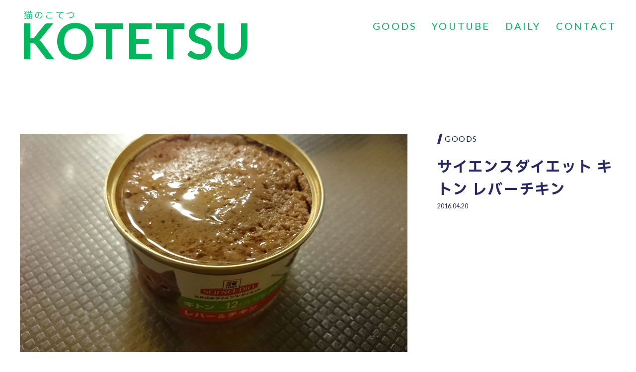

--- FILE ---
content_type: text/html; charset=UTF-8
request_url: https://kotetsu.link/goods/573/
body_size: 7429
content:
<!DOCTYPE html>
<html lang="ja">
<head>
<title> サイエンスダイエット キトン レバーチキン |  ねこのこてつ </title>
<meta charset="UTF-8">
<meta content="ブリティッシュショートヘアー｜オス猫「こてつ」の生活。猫との生活。" name="description">
<meta property="og:site_name" content="KOTETSU | ブリティッシュショートヘアー">
<meta property="og:title" content="KOTETSU | ブリティッシュショートヘアー">
<meta property="og:image" content="https://kotetsu.link/wp-content/themes/kotetsu2023/screenshot.png">
<meta property="og:description" content="ブリティッシュショートヘアー｜オス猫「こてつ」の生活。猫との生活。">
<meta property="og:url" content="https://kotetsu.link/">
<meta property="og:type" content="website">
<meta name="viewport" content="width=device-width, initial-scale=1, minimum-scale=1, maximum-scale=1, user-scalable=no">
<!--<meta name="viewport" content="width=device-width, initial-scale=1">-->
<meta name="SKYPE_TOOLBAR" content="SKYPE_TOOLBAR_PARSER_COMPATIBLE" />
<link rel="icon" href="https://kotetsu.link/wp-content/themes/kotetsu2023/favicon.svg" type="image/svg+xml">
<link rel="stylesheet" type="text/css" media="all" href="https://kotetsu.link/wp-content/themes/kotetsu2023/style.css">
<link rel="stylesheet" href="https://kotetsu.link/wp-content/themes/kotetsu2023/css/pc.css" media="all">
<link rel="stylesheet" href="https://kotetsu.link/wp-content/themes/kotetsu2023/css/tb.css" media="screen and (max-width:1279px)">
<link rel="stylesheet" href="https://kotetsu.link/wp-content/themes/kotetsu2023/css/sp.css" media="screen and (max-width:767px)" >
<link rel="stylesheet" href="https://kotetsu.link/wp-content/themes/kotetsu2023/css/swiper.min.css" media="all" >
<script src="https://code.jquery.com/jquery-3.6.0.min.js"></script> 
<script type="text/javascript" src="https://kotetsu.link/wp-content/themes/kotetsu2023/js/main.js"></script> 
<meta name='robots' content='max-image-preview:large' />
<link rel="alternate" title="oEmbed (JSON)" type="application/json+oembed" href="https://kotetsu.link/wp-json/oembed/1.0/embed?url=https%3A%2F%2Fkotetsu.link%2Fgoods%2F573%2F" />
<link rel="alternate" title="oEmbed (XML)" type="text/xml+oembed" href="https://kotetsu.link/wp-json/oembed/1.0/embed?url=https%3A%2F%2Fkotetsu.link%2Fgoods%2F573%2F&#038;format=xml" />
<style id='wp-img-auto-sizes-contain-inline-css' type='text/css'>
img:is([sizes=auto i],[sizes^="auto," i]){contain-intrinsic-size:3000px 1500px}
/*# sourceURL=wp-img-auto-sizes-contain-inline-css */
</style>
<style id='wp-block-library-inline-css' type='text/css'>
:root{--wp-block-synced-color:#7a00df;--wp-block-synced-color--rgb:122,0,223;--wp-bound-block-color:var(--wp-block-synced-color);--wp-editor-canvas-background:#ddd;--wp-admin-theme-color:#007cba;--wp-admin-theme-color--rgb:0,124,186;--wp-admin-theme-color-darker-10:#006ba1;--wp-admin-theme-color-darker-10--rgb:0,107,160.5;--wp-admin-theme-color-darker-20:#005a87;--wp-admin-theme-color-darker-20--rgb:0,90,135;--wp-admin-border-width-focus:2px}@media (min-resolution:192dpi){:root{--wp-admin-border-width-focus:1.5px}}.wp-element-button{cursor:pointer}:root .has-very-light-gray-background-color{background-color:#eee}:root .has-very-dark-gray-background-color{background-color:#313131}:root .has-very-light-gray-color{color:#eee}:root .has-very-dark-gray-color{color:#313131}:root .has-vivid-green-cyan-to-vivid-cyan-blue-gradient-background{background:linear-gradient(135deg,#00d084,#0693e3)}:root .has-purple-crush-gradient-background{background:linear-gradient(135deg,#34e2e4,#4721fb 50%,#ab1dfe)}:root .has-hazy-dawn-gradient-background{background:linear-gradient(135deg,#faaca8,#dad0ec)}:root .has-subdued-olive-gradient-background{background:linear-gradient(135deg,#fafae1,#67a671)}:root .has-atomic-cream-gradient-background{background:linear-gradient(135deg,#fdd79a,#004a59)}:root .has-nightshade-gradient-background{background:linear-gradient(135deg,#330968,#31cdcf)}:root .has-midnight-gradient-background{background:linear-gradient(135deg,#020381,#2874fc)}:root{--wp--preset--font-size--normal:16px;--wp--preset--font-size--huge:42px}.has-regular-font-size{font-size:1em}.has-larger-font-size{font-size:2.625em}.has-normal-font-size{font-size:var(--wp--preset--font-size--normal)}.has-huge-font-size{font-size:var(--wp--preset--font-size--huge)}.has-text-align-center{text-align:center}.has-text-align-left{text-align:left}.has-text-align-right{text-align:right}.has-fit-text{white-space:nowrap!important}#end-resizable-editor-section{display:none}.aligncenter{clear:both}.items-justified-left{justify-content:flex-start}.items-justified-center{justify-content:center}.items-justified-right{justify-content:flex-end}.items-justified-space-between{justify-content:space-between}.screen-reader-text{border:0;clip-path:inset(50%);height:1px;margin:-1px;overflow:hidden;padding:0;position:absolute;width:1px;word-wrap:normal!important}.screen-reader-text:focus{background-color:#ddd;clip-path:none;color:#444;display:block;font-size:1em;height:auto;left:5px;line-height:normal;padding:15px 23px 14px;text-decoration:none;top:5px;width:auto;z-index:100000}html :where(.has-border-color){border-style:solid}html :where([style*=border-top-color]){border-top-style:solid}html :where([style*=border-right-color]){border-right-style:solid}html :where([style*=border-bottom-color]){border-bottom-style:solid}html :where([style*=border-left-color]){border-left-style:solid}html :where([style*=border-width]){border-style:solid}html :where([style*=border-top-width]){border-top-style:solid}html :where([style*=border-right-width]){border-right-style:solid}html :where([style*=border-bottom-width]){border-bottom-style:solid}html :where([style*=border-left-width]){border-left-style:solid}html :where(img[class*=wp-image-]){height:auto;max-width:100%}:where(figure){margin:0 0 1em}html :where(.is-position-sticky){--wp-admin--admin-bar--position-offset:var(--wp-admin--admin-bar--height,0px)}@media screen and (max-width:600px){html :where(.is-position-sticky){--wp-admin--admin-bar--position-offset:0px}}

/*# sourceURL=wp-block-library-inline-css */
</style><style id='global-styles-inline-css' type='text/css'>
:root{--wp--preset--aspect-ratio--square: 1;--wp--preset--aspect-ratio--4-3: 4/3;--wp--preset--aspect-ratio--3-4: 3/4;--wp--preset--aspect-ratio--3-2: 3/2;--wp--preset--aspect-ratio--2-3: 2/3;--wp--preset--aspect-ratio--16-9: 16/9;--wp--preset--aspect-ratio--9-16: 9/16;--wp--preset--color--black: #000000;--wp--preset--color--cyan-bluish-gray: #abb8c3;--wp--preset--color--white: #ffffff;--wp--preset--color--pale-pink: #f78da7;--wp--preset--color--vivid-red: #cf2e2e;--wp--preset--color--luminous-vivid-orange: #ff6900;--wp--preset--color--luminous-vivid-amber: #fcb900;--wp--preset--color--light-green-cyan: #7bdcb5;--wp--preset--color--vivid-green-cyan: #00d084;--wp--preset--color--pale-cyan-blue: #8ed1fc;--wp--preset--color--vivid-cyan-blue: #0693e3;--wp--preset--color--vivid-purple: #9b51e0;--wp--preset--gradient--vivid-cyan-blue-to-vivid-purple: linear-gradient(135deg,rgb(6,147,227) 0%,rgb(155,81,224) 100%);--wp--preset--gradient--light-green-cyan-to-vivid-green-cyan: linear-gradient(135deg,rgb(122,220,180) 0%,rgb(0,208,130) 100%);--wp--preset--gradient--luminous-vivid-amber-to-luminous-vivid-orange: linear-gradient(135deg,rgb(252,185,0) 0%,rgb(255,105,0) 100%);--wp--preset--gradient--luminous-vivid-orange-to-vivid-red: linear-gradient(135deg,rgb(255,105,0) 0%,rgb(207,46,46) 100%);--wp--preset--gradient--very-light-gray-to-cyan-bluish-gray: linear-gradient(135deg,rgb(238,238,238) 0%,rgb(169,184,195) 100%);--wp--preset--gradient--cool-to-warm-spectrum: linear-gradient(135deg,rgb(74,234,220) 0%,rgb(151,120,209) 20%,rgb(207,42,186) 40%,rgb(238,44,130) 60%,rgb(251,105,98) 80%,rgb(254,248,76) 100%);--wp--preset--gradient--blush-light-purple: linear-gradient(135deg,rgb(255,206,236) 0%,rgb(152,150,240) 100%);--wp--preset--gradient--blush-bordeaux: linear-gradient(135deg,rgb(254,205,165) 0%,rgb(254,45,45) 50%,rgb(107,0,62) 100%);--wp--preset--gradient--luminous-dusk: linear-gradient(135deg,rgb(255,203,112) 0%,rgb(199,81,192) 50%,rgb(65,88,208) 100%);--wp--preset--gradient--pale-ocean: linear-gradient(135deg,rgb(255,245,203) 0%,rgb(182,227,212) 50%,rgb(51,167,181) 100%);--wp--preset--gradient--electric-grass: linear-gradient(135deg,rgb(202,248,128) 0%,rgb(113,206,126) 100%);--wp--preset--gradient--midnight: linear-gradient(135deg,rgb(2,3,129) 0%,rgb(40,116,252) 100%);--wp--preset--font-size--small: 13px;--wp--preset--font-size--medium: 20px;--wp--preset--font-size--large: 36px;--wp--preset--font-size--x-large: 42px;--wp--preset--spacing--20: 0.44rem;--wp--preset--spacing--30: 0.67rem;--wp--preset--spacing--40: 1rem;--wp--preset--spacing--50: 1.5rem;--wp--preset--spacing--60: 2.25rem;--wp--preset--spacing--70: 3.38rem;--wp--preset--spacing--80: 5.06rem;--wp--preset--shadow--natural: 6px 6px 9px rgba(0, 0, 0, 0.2);--wp--preset--shadow--deep: 12px 12px 50px rgba(0, 0, 0, 0.4);--wp--preset--shadow--sharp: 6px 6px 0px rgba(0, 0, 0, 0.2);--wp--preset--shadow--outlined: 6px 6px 0px -3px rgb(255, 255, 255), 6px 6px rgb(0, 0, 0);--wp--preset--shadow--crisp: 6px 6px 0px rgb(0, 0, 0);}:where(.is-layout-flex){gap: 0.5em;}:where(.is-layout-grid){gap: 0.5em;}body .is-layout-flex{display: flex;}.is-layout-flex{flex-wrap: wrap;align-items: center;}.is-layout-flex > :is(*, div){margin: 0;}body .is-layout-grid{display: grid;}.is-layout-grid > :is(*, div){margin: 0;}:where(.wp-block-columns.is-layout-flex){gap: 2em;}:where(.wp-block-columns.is-layout-grid){gap: 2em;}:where(.wp-block-post-template.is-layout-flex){gap: 1.25em;}:where(.wp-block-post-template.is-layout-grid){gap: 1.25em;}.has-black-color{color: var(--wp--preset--color--black) !important;}.has-cyan-bluish-gray-color{color: var(--wp--preset--color--cyan-bluish-gray) !important;}.has-white-color{color: var(--wp--preset--color--white) !important;}.has-pale-pink-color{color: var(--wp--preset--color--pale-pink) !important;}.has-vivid-red-color{color: var(--wp--preset--color--vivid-red) !important;}.has-luminous-vivid-orange-color{color: var(--wp--preset--color--luminous-vivid-orange) !important;}.has-luminous-vivid-amber-color{color: var(--wp--preset--color--luminous-vivid-amber) !important;}.has-light-green-cyan-color{color: var(--wp--preset--color--light-green-cyan) !important;}.has-vivid-green-cyan-color{color: var(--wp--preset--color--vivid-green-cyan) !important;}.has-pale-cyan-blue-color{color: var(--wp--preset--color--pale-cyan-blue) !important;}.has-vivid-cyan-blue-color{color: var(--wp--preset--color--vivid-cyan-blue) !important;}.has-vivid-purple-color{color: var(--wp--preset--color--vivid-purple) !important;}.has-black-background-color{background-color: var(--wp--preset--color--black) !important;}.has-cyan-bluish-gray-background-color{background-color: var(--wp--preset--color--cyan-bluish-gray) !important;}.has-white-background-color{background-color: var(--wp--preset--color--white) !important;}.has-pale-pink-background-color{background-color: var(--wp--preset--color--pale-pink) !important;}.has-vivid-red-background-color{background-color: var(--wp--preset--color--vivid-red) !important;}.has-luminous-vivid-orange-background-color{background-color: var(--wp--preset--color--luminous-vivid-orange) !important;}.has-luminous-vivid-amber-background-color{background-color: var(--wp--preset--color--luminous-vivid-amber) !important;}.has-light-green-cyan-background-color{background-color: var(--wp--preset--color--light-green-cyan) !important;}.has-vivid-green-cyan-background-color{background-color: var(--wp--preset--color--vivid-green-cyan) !important;}.has-pale-cyan-blue-background-color{background-color: var(--wp--preset--color--pale-cyan-blue) !important;}.has-vivid-cyan-blue-background-color{background-color: var(--wp--preset--color--vivid-cyan-blue) !important;}.has-vivid-purple-background-color{background-color: var(--wp--preset--color--vivid-purple) !important;}.has-black-border-color{border-color: var(--wp--preset--color--black) !important;}.has-cyan-bluish-gray-border-color{border-color: var(--wp--preset--color--cyan-bluish-gray) !important;}.has-white-border-color{border-color: var(--wp--preset--color--white) !important;}.has-pale-pink-border-color{border-color: var(--wp--preset--color--pale-pink) !important;}.has-vivid-red-border-color{border-color: var(--wp--preset--color--vivid-red) !important;}.has-luminous-vivid-orange-border-color{border-color: var(--wp--preset--color--luminous-vivid-orange) !important;}.has-luminous-vivid-amber-border-color{border-color: var(--wp--preset--color--luminous-vivid-amber) !important;}.has-light-green-cyan-border-color{border-color: var(--wp--preset--color--light-green-cyan) !important;}.has-vivid-green-cyan-border-color{border-color: var(--wp--preset--color--vivid-green-cyan) !important;}.has-pale-cyan-blue-border-color{border-color: var(--wp--preset--color--pale-cyan-blue) !important;}.has-vivid-cyan-blue-border-color{border-color: var(--wp--preset--color--vivid-cyan-blue) !important;}.has-vivid-purple-border-color{border-color: var(--wp--preset--color--vivid-purple) !important;}.has-vivid-cyan-blue-to-vivid-purple-gradient-background{background: var(--wp--preset--gradient--vivid-cyan-blue-to-vivid-purple) !important;}.has-light-green-cyan-to-vivid-green-cyan-gradient-background{background: var(--wp--preset--gradient--light-green-cyan-to-vivid-green-cyan) !important;}.has-luminous-vivid-amber-to-luminous-vivid-orange-gradient-background{background: var(--wp--preset--gradient--luminous-vivid-amber-to-luminous-vivid-orange) !important;}.has-luminous-vivid-orange-to-vivid-red-gradient-background{background: var(--wp--preset--gradient--luminous-vivid-orange-to-vivid-red) !important;}.has-very-light-gray-to-cyan-bluish-gray-gradient-background{background: var(--wp--preset--gradient--very-light-gray-to-cyan-bluish-gray) !important;}.has-cool-to-warm-spectrum-gradient-background{background: var(--wp--preset--gradient--cool-to-warm-spectrum) !important;}.has-blush-light-purple-gradient-background{background: var(--wp--preset--gradient--blush-light-purple) !important;}.has-blush-bordeaux-gradient-background{background: var(--wp--preset--gradient--blush-bordeaux) !important;}.has-luminous-dusk-gradient-background{background: var(--wp--preset--gradient--luminous-dusk) !important;}.has-pale-ocean-gradient-background{background: var(--wp--preset--gradient--pale-ocean) !important;}.has-electric-grass-gradient-background{background: var(--wp--preset--gradient--electric-grass) !important;}.has-midnight-gradient-background{background: var(--wp--preset--gradient--midnight) !important;}.has-small-font-size{font-size: var(--wp--preset--font-size--small) !important;}.has-medium-font-size{font-size: var(--wp--preset--font-size--medium) !important;}.has-large-font-size{font-size: var(--wp--preset--font-size--large) !important;}.has-x-large-font-size{font-size: var(--wp--preset--font-size--x-large) !important;}
/*# sourceURL=global-styles-inline-css */
</style>

<style id='classic-theme-styles-inline-css' type='text/css'>
/*! This file is auto-generated */
.wp-block-button__link{color:#fff;background-color:#32373c;border-radius:9999px;box-shadow:none;text-decoration:none;padding:calc(.667em + 2px) calc(1.333em + 2px);font-size:1.125em}.wp-block-file__button{background:#32373c;color:#fff;text-decoration:none}
/*# sourceURL=/wp-includes/css/classic-themes.min.css */
</style>
<link rel='stylesheet' id='contact-form-7-css' href='https://kotetsu.link/wp-content/plugins/contact-form-7/includes/css/styles.css?ver=6.1.4' type='text/css' media='all' />
<link rel='stylesheet' id='cf7msm_styles-css' href='https://kotetsu.link/wp-content/plugins/contact-form-7-multi-step-module/resources/cf7msm.css?ver=4.5' type='text/css' media='all' />
<script type="text/javascript" src="https://kotetsu.link/wp-includes/js/jquery/jquery.min.js?ver=3.7.1" id="jquery-core-js"></script>
<script type="text/javascript" src="https://kotetsu.link/wp-includes/js/jquery/jquery-migrate.min.js?ver=3.4.1" id="jquery-migrate-js"></script>
<link rel="https://api.w.org/" href="https://kotetsu.link/wp-json/" /><link rel="alternate" title="JSON" type="application/json" href="https://kotetsu.link/wp-json/wp/v2/posts/573" /><link rel="canonical" href="https://kotetsu.link/goods/573/" />
<link rel='shortlink' href='https://kotetsu.link/?p=573' />


<!-- ■Analytics設置 Google tag (gtag.js) -->
<script async src="https://www.googletagmanager.com/gtag/js?id=G-LYLVDNYXBL"></script>
<script>
  window.dataLayer = window.dataLayer || [];
  function gtag(){dataLayer.push(arguments);}
  gtag('js', new Date());
  gtag('config', 'G-LYLVDNYXBL');
</script>
<!-- ■/Analytics設置-->

    </head>
<body class="wp-singular post-template-default single single-post postid-573 single-format-standard wp-theme-kotetsu2023">
<div class="loader-wrap">
  <div class="loader-inner line-scale">
    <div></div>
    <div></div>
    <div></div>
    <div></div>
    <div></div>
  </div>
</div>
<header>  <div class="head-title"> <a href="https://kotetsu.link/" title="ねこのこてつ" rel="home"><span>猫のこてつ</span><span>KOTETSU</span></a> </div class="head-title">
  <div id="menu-btn">
    <input class="menu-icon" type="checkbox" id="menu-icon" name="menu-icon"/>
    <label for="menu-icon"></label>
    <nav class="anav">
      <div class="anav-inner"> 
        <!--<div class="anav-wrap">-->
        
        <ul class="flex anav-contents">
          <li><a href="https://kotetsu.link/goods/">GOODS</a></li>
          <li><a href="https://kotetsu.link/youtube/">YOUTUBE</a></li>
          <li><a href="https://kotetsu.link/daily/">DAILY</a></li>
          <li><a href="https://kotetsu.link/contact/">CONTACT</a></li>
        </ul>
        <!--</div>--> 
      </div>
    </nav>
  </div>
</header>
<main>
<section class="blog-wrap flex">
         <!--■タイトル部分■--> 
  <div class="blog-title">
    <div class="blog-title-inner"> <ul class="post-categories">
	<li><a href="https://kotetsu.link/./goods/" rel="category tag">GOODS</a></li></ul>      <h1 class="ptn02 blur">サイエンスダイエット キトン レバーチキン</h1>
      <p class="t-small m-02">2016.04.20</p>
      <script async src="https://pagead2.googlesyndication.com/pagead/js/adsbygoogle.js?client=ca-pub-4470995839928367"
     crossorigin="anonymous"></script>
<!-- 【スクエアor横長】こてつ_レスポンシブ -->
<ins class="adsbygoogle"
     style="display:block"
     data-ad-client="ca-pub-4470995839928367"
     data-ad-slot="6032468935"
     data-ad-format="rectangle, horizontal"
     data-full-width-responsive="false"></ins> 
<script>
     (adsbygoogle = window.adsbygoogle || []).push({});
</script> 
    </div>
  </div>
    <!--■本文部分■-->
  <div class="blog-post"> 

      
        <!--YOUTUBE-->
     
 <!--本文-->
    <div class="blog-contents"><p><img fetchpriority="high" decoding="async" src="https://kotetsu.link/wp-content/uploads/0416.jpg" alt="サイエンスダイエット キトン レバーチキン" width="1500" height="844" class="alignnone size-full wp-image-4200" /></p>
<p><strong>これヤバイ</strong><br />
カリカリ：20gと、このレバーチキン：スプーン1杯を混ぜると&#8230;.<br />
<strong>ノンストップで食べきった</strong></p>
<p>食べ終わると「ニャ～ン！ウマイ！」と言って毛づくろい（※ウマイは言ってない）<br />
大変満足そう</p>
</div>
       
    <!--■■■Amazonコードあり■■■-->
<div class="amazon-box"> <a href="https://amzn.to/3TZY7WB" target="_blank" rel="noopener" >
    <p><img src="/img/amazon.svg" alt="amazonロゴ" width="50" height="15"></p>
  <ul>
    <li><img border="0" src="https://m.media-amazon.com/images/I/71wHfcn7weL._AC_SL1280_.jpg" width="auto" height="auto" > </li>
    <li>【療法食】 プリスクリプション・ダイエット a/d エーディー チキン 24缶 (x 1) (ケース販売)      </li>
  </ul>
  </a> </div>
    
            <div class="ad02 b50"><script async src="https://pagead2.googlesyndication.com/pagead/js/adsbygoogle.js?client=ca-pub-4470995839928367"
     crossorigin="anonymous"></script>
<!-- 【横長】こてつ_レスポンシブ -->
<ins class="adsbygoogle"
     style="display:block"
     data-ad-client="ca-pub-4470995839928367"
     data-ad-slot="9125536137"
     data-ad-format="horizontal"
     data-full-width-responsive="false"></ins> 
<script>
     (adsbygoogle = window.adsbygoogle || []).push({});
</script></div>
      
      
      <!--NEXT＆PREV-->
     <div class="blog-next flex"> 
<a href="https://kotetsu.link/daily/448/" rel="prev">PREV</a>
<a href="https://kotetsu.link/youtube/585/" rel="next">NEXT</a>      </div>
    </div>
       </section>

   <!--■Archive■-->
<section class="archive-box">
        <h2>Archive</h2>
<ul>
  	<li><a href='https://kotetsu.link/date/2025/'>2025</a></li>
	<li><a href='https://kotetsu.link/date/2024/'>2024</a></li>
	<li><a href='https://kotetsu.link/date/2023/'>2023</a></li>
	<li><a href='https://kotetsu.link/date/2022/'>2022</a></li>
	<li><a href='https://kotetsu.link/date/2021/'>2021</a></li>
	<li><a href='https://kotetsu.link/date/2020/'>2020</a></li>
	<li><a href='https://kotetsu.link/date/2019/'>2019</a></li>
	<li><a href='https://kotetsu.link/date/2018/'>2018</a></li>
	<li><a href='https://kotetsu.link/date/2017/'>2017</a></li>
	<li><a href='https://kotetsu.link/date/2016/'>2016</a></li>
	<li><a href='https://kotetsu.link/date/2015/'>2015</a></li>
</ul>
</section>

<!--■関連記事■-->
 <!--■■■関連記事■■■-->
<section class="relation">
<h2>Others</h2>
 <ul class="post-list-wrap">
        
  <li class="post-list-item">
         <!--▼▼▼▼▼▼▼-->
  <a href="https://kotetsu.link/youtube/926/">
      
    <!--YOUTUBE-->
        <div class="youtube-box">
      <iframe loading="lazy" src="https://www.youtube.com/embed/_GuGCXuiZ1I?showinfo=0&rel=0" frameborder="0" allowfullscreen></iframe>
    </div>
          
          <!--1枚目の画像-->    
         
           <p>2016 .05 .24</p>
                       <h3> 無印良品の猫草栽培キットを与えてみました  </h3>
       



          
          
</a>
          
        

    
         <!--▲▲▲▲▲▲▲-->
    
 </li>   
    
    

            
  <li class="post-list-item">
         <!--▼▼▼▼▼▼▼-->
  <a href="https://kotetsu.link/goods/2859/">
      
    <!--YOUTUBE-->
        
          
  <div class="firstimg-box"><img loading="lazy" src="https://kotetsu.link/wp-content/uploads/DSC_0054.jpg" alt="カリカリについて　vol.1" width="auto" height="auto" /></div>

       <!--カテゴリー-->   
              
              <ul class="flex"><li>GOODS</li></ul>              
     
           <p>2019 .04 .28</p>
                       <h3> カリカリについて　vol.1  </h3>
       



          
          
</a>
          
        

    
         <!--▲▲▲▲▲▲▲-->
    
 </li>   
    
    

            
  <li class="post-list-item">
         <!--▼▼▼▼▼▼▼-->
  <a href="https://kotetsu.link/goods/479/">
      
    <!--YOUTUBE-->
        
          
  <div class="firstimg-box"><img loading="lazy" src="https://kotetsu.link/wp-content/uploads/DSC_0243.jpg" alt="ごはん台&#8230;プロトタイプ" width="auto" height="auto" /></div>

       <!--カテゴリー-->   
              
              <ul class="flex"><li>GOODS</li></ul>              
     
           <p>2016 .02 .21</p>
                       <h3> ごはん台&#8230;プロトタイプ  </h3>
       



          
          
</a>
          
        

    
         <!--▲▲▲▲▲▲▲-->
    
 </li>   
    
    

            
  <li class="post-list-item">
         <!--▼▼▼▼▼▼▼-->
  <a href="https://kotetsu.link/goods/1323/">
      
    <!--YOUTUBE-->
        
          
  <div class="firstimg-box"><img loading="lazy" src="https://kotetsu.link/wp-content/uploads/DSC_0048-1.jpg" alt="「プリスクリプション」　「ユーカヌバ」　を試食" width="auto" height="auto" /></div>

       <!--カテゴリー-->   
              
              <ul class="flex"><li>DAILY</li><li>GOODS</li></ul>              
     
           <p>2016 .07 .22</p>
                       <h3> 「プリスクリプション」　「ユーカヌバ」　を試食  </h3>
       



          
          
</a>
          
        

    
         <!--▲▲▲▲▲▲▲-->
    
 </li>   
    
    

            
  <li class="post-list-item">
         <!--▼▼▼▼▼▼▼-->
  <a href="https://kotetsu.link/youtube/35/">
      
    <!--YOUTUBE-->
        <div class="youtube-box">
      <iframe loading="lazy" src="https://www.youtube.com/embed/XSKyTkmfhT8?showinfo=0&rel=0" frameborder="0" allowfullscreen></iframe>
    </div>
          
          <!--1枚目の画像-->    
         
           <p>2016 .01 .05</p>
                       <h3> ご飯大好き！喉がゴロゴロ鳴り止まない  </h3>
       



          
          
</a>
          
        

    
         <!--▲▲▲▲▲▲▲-->
    
 </li>   
    
    

            
  <li class="post-list-item">
         <!--▼▼▼▼▼▼▼-->
  <a href="https://kotetsu.link/goods/5728/">
      
    <!--YOUTUBE-->
        
          
  <div class="firstimg-box"><img loading="lazy" src="https://kotetsu.link/wp-content/uploads/IMG_1331.jpg" alt="猫が1日に飲む水の量" width="auto" height="auto" /></div>

       <!--カテゴリー-->   
              
              <ul class="flex"><li>DAILY</li><li>GOODS</li></ul>              
     
           <p>2024 .04 .05</p>
                       <h3> 猫が1日に飲む水の量  </h3>
       



          
          
</a>
          
        

    
         <!--▲▲▲▲▲▲▲-->
    
 </li>   
    
    

            
  <li class="post-list-item">
         <!--▼▼▼▼▼▼▼-->
  <a href="https://kotetsu.link/goods/3069/">
      
    <!--YOUTUBE-->
        
          
  <div class="firstimg-box"><img loading="lazy" src="https://kotetsu.link/wp-content/uploads/BD4F278F-8ACE-4656-A7EA-68A2327DECFF.jpeg" alt="ロイヤルカナンFHN インドア 2Kg 猫用 を試す" width="auto" height="auto" /></div>

       <!--カテゴリー-->   
              
              <ul class="flex"><li>DAILY</li><li>GOODS</li></ul>              
     
           <p>2020 .09 .30</p>
                       <h3> ロイヤルカナンFHN インドア 2Kg 猫用 を試す  </h3>
       



          
          
</a>
          
        

    
         <!--▲▲▲▲▲▲▲-->
    
 </li>   
    
    

            
  <li class="post-list-item">
         <!--▼▼▼▼▼▼▼-->
  <a href="https://kotetsu.link/goods/938/">
      
    <!--YOUTUBE-->
        
          
  <div class="firstimg-box"><img loading="lazy" src="https://kotetsu.link/wp-content/uploads/DSC_0350.jpg" alt="ゴハンをあげる分量を間違えてた！　肥満にならないように慌てて量る" width="auto" height="auto" /></div>

       <!--カテゴリー-->   
              
              <ul class="flex"><li>DAILY</li><li>GOODS</li></ul>              
     
           <p>2016 .05 .24</p>
                       <h3> ゴハンをあげる分量を間違えてた！　肥満にならないように慌てて量る  </h3>
       



          
          
</a>
          
        

    
         <!--▲▲▲▲▲▲▲-->
    
 </li>   
    
    

        </ul>
  




</main>

<footer> <small>©KOTETSU-Site, All Rights Reserved.</small> </footer>
<script type="speculationrules">
{"prefetch":[{"source":"document","where":{"and":[{"href_matches":"/*"},{"not":{"href_matches":["/wp-*.php","/wp-admin/*","/wp-content/uploads/*","/wp-content/*","/wp-content/plugins/*","/wp-content/themes/kotetsu2023/*","/*\\?(.+)"]}},{"not":{"selector_matches":"a[rel~=\"nofollow\"]"}},{"not":{"selector_matches":".no-prefetch, .no-prefetch a"}}]},"eagerness":"conservative"}]}
</script>
<script type="text/javascript" src="https://kotetsu.link/wp-includes/js/dist/hooks.min.js?ver=dd5603f07f9220ed27f1" id="wp-hooks-js"></script>
<script type="text/javascript" src="https://kotetsu.link/wp-includes/js/dist/i18n.min.js?ver=c26c3dc7bed366793375" id="wp-i18n-js"></script>
<script type="text/javascript" id="wp-i18n-js-after">
/* <![CDATA[ */
wp.i18n.setLocaleData( { 'text direction\u0004ltr': [ 'ltr' ] } );
//# sourceURL=wp-i18n-js-after
/* ]]> */
</script>
<script type="text/javascript" src="https://kotetsu.link/wp-content/plugins/contact-form-7/includes/swv/js/index.js?ver=6.1.4" id="swv-js"></script>
<script type="text/javascript" id="contact-form-7-js-translations">
/* <![CDATA[ */
( function( domain, translations ) {
	var localeData = translations.locale_data[ domain ] || translations.locale_data.messages;
	localeData[""].domain = domain;
	wp.i18n.setLocaleData( localeData, domain );
} )( "contact-form-7", {"translation-revision-date":"2025-11-30 08:12:23+0000","generator":"GlotPress\/4.0.3","domain":"messages","locale_data":{"messages":{"":{"domain":"messages","plural-forms":"nplurals=1; plural=0;","lang":"ja_JP"},"This contact form is placed in the wrong place.":["\u3053\u306e\u30b3\u30f3\u30bf\u30af\u30c8\u30d5\u30a9\u30fc\u30e0\u306f\u9593\u9055\u3063\u305f\u4f4d\u7f6e\u306b\u7f6e\u304b\u308c\u3066\u3044\u307e\u3059\u3002"],"Error:":["\u30a8\u30e9\u30fc:"]}},"comment":{"reference":"includes\/js\/index.js"}} );
//# sourceURL=contact-form-7-js-translations
/* ]]> */
</script>
<script type="text/javascript" id="contact-form-7-js-before">
/* <![CDATA[ */
var wpcf7 = {
    "api": {
        "root": "https:\/\/kotetsu.link\/wp-json\/",
        "namespace": "contact-form-7\/v1"
    }
};
//# sourceURL=contact-form-7-js-before
/* ]]> */
</script>
<script type="text/javascript" src="https://kotetsu.link/wp-content/plugins/contact-form-7/includes/js/index.js?ver=6.1.4" id="contact-form-7-js"></script>
<script type="text/javascript" id="cf7msm-js-extra">
/* <![CDATA[ */
var cf7msm_posted_data = [];
//# sourceURL=cf7msm-js-extra
/* ]]> */
</script>
<script type="text/javascript" src="https://kotetsu.link/wp-content/plugins/contact-form-7-multi-step-module/resources/cf7msm.min.js?ver=4.5" id="cf7msm-js"></script>
 
<!--<script type="text/javascript" src="https://kotetsu.link/wp-content/themes/kotetsu2023/js/swiper-bundle.min.js"></script> 
<script type="text/javascript" src="https://kotetsu.link/wp-content/themes/kotetsu2023/js/swiper-setting.js"></script> --> 
<script>
/* =Loading
-------------------------------------------------------------- */ 
    $(function () {
  var loader = $('.loader-wrap');
  $(window).on('load', function () {
    loader.fadeOut();
  });
/*　以下再考コード*/
setTimeout(function () {
    loader.fadeOut();
  }, 300);
});
</script>
</body></html> 

--- FILE ---
content_type: text/html; charset=utf-8
request_url: https://www.google.com/recaptcha/api2/aframe
body_size: 268
content:
<!DOCTYPE HTML><html><head><meta http-equiv="content-type" content="text/html; charset=UTF-8"></head><body><script nonce="CbO4JNfu71IYx8gXwk7UwQ">/** Anti-fraud and anti-abuse applications only. See google.com/recaptcha */ try{var clients={'sodar':'https://pagead2.googlesyndication.com/pagead/sodar?'};window.addEventListener("message",function(a){try{if(a.source===window.parent){var b=JSON.parse(a.data);var c=clients[b['id']];if(c){var d=document.createElement('img');d.src=c+b['params']+'&rc='+(localStorage.getItem("rc::a")?sessionStorage.getItem("rc::b"):"");window.document.body.appendChild(d);sessionStorage.setItem("rc::e",parseInt(sessionStorage.getItem("rc::e")||0)+1);localStorage.setItem("rc::h",'1768949924108');}}}catch(b){}});window.parent.postMessage("_grecaptcha_ready", "*");}catch(b){}</script></body></html>

--- FILE ---
content_type: text/css
request_url: https://kotetsu.link/wp-content/themes/kotetsu2023/style.css
body_size: 1493
content:
@charset "utf-8";
/*
Theme Name:     KOTETSU CAT
Theme URI:      https://kotetsu.link/
Author:         kotetsu
Description: ブリティッシュショートヘアー｜オス猫の生活。猫との生活が始まった。
*/
@import url('https://fonts.googleapis.com/css2?family=IBM+Plex+Sans+JP:wght@200;400;700&family=Lato:wght@300;400;700&display=swap');
/************************************************
RESET
************************************************ */
html, body, main, section, div, span, applet, object, iframe, h1, h2, h3, h4, h5, h6, p, blockquote, pre, a, abbr, acronym, address, big, cite, code, del, dfn, em, font, img, ins, kbd, q, s, samp, small, strike, strong, sub, sup, tt, var, b, u, i, center, address, dl, dt, dd, ol, ul, li, fieldset, form, label, legend, table, caption, tbody, tfoot, thead, tr, th, td, canvas {
  border: 0;
  font-style: normal;
  font-weight: normal;
  margin: 0;
  padding: 0;
  box-sizing: border-box;
  transition: .5s;
}
body {
  -webkit-text-size-adjust: 100%;
}
html {
  font-size: 62.5%;
}
ol, ul {
  list-style: none;
}
blockquote {
  quotes: none;
}
blockquote:before, blockquote:after {
  content: '';
  content: none;
}
del {
  text-decoration: line-through;
}
table {
  border-collapse: collapse;
  border-spacing: 0;
}
img {
  border: none;
  vertical-align: bottom;
  width: 100%;
  height: auto;
}
a {
  -webkit-tap-highlight-color: rgba(0, 0, 0, 0);
  cursor: pointer;
  color: #1f304e;
}
a:focus, :focus {
  outline: none;
}
a:link, a:visited, a:hover {
  text-decoration: none;
}
input, select, textarea {
  appearance: none;
  -webkit-appearance: none;
}
/************************************************
COMMON
************************************************ */
/* -------------------------------------------loading*/
.loader-wrap {
  position: fixed;
  display: flex;
  align-items: center;
  justify-content: center;
  width: 100%;
  height: 100%;
  background: #e8e7e7;
  z-index: 100;
}
@keyframes line-scale {
  0% {
    transform: scaley(1);
  }
  50% {
    transform: scaley(0.4);
  }
  100% {
    transform: scaley(1);
  }
}
.line-scale > div:nth-child(1) {
  animation: line-scale 1s -0.4s infinite cubic-bezier(0.2, 0.68, 0.18, 1.08);
}
.line-scale > div:nth-child(2) {
  animation: line-scale 1s -0.3s infinite cubic-bezier(0.2, 0.68, 0.18, 1.08);
}
.line-scale > div:nth-child(3) {
  animation: line-scale 1s -0.2s infinite cubic-bezier(0.2, 0.68, 0.18, 1.08);
}
.line-scale > div:nth-child(4) {
  animation: line-scale 1s -0.1s infinite cubic-bezier(0.2, 0.68, 0.18, 1.08);
}
.line-scale > div:nth-child(5) {
  animation: line-scale 1s 0s infinite cubic-bezier(0.2, 0.68, 0.18, 1.08);
}
.line-scale > div {
  background-color: #fff;
  width: 4px;
  height: 35px;
  border-radius: 2px;
  margin: 2px;
  animation-fill-mode: both;
  display: inline-block;
}
/* -------------------------------------------下部固定*/
body {
  display: flex;
  flex-flow: column;
  min-height: 100vh;
}
main {
  flex: 1;
  position: relative;
}
/* -------------------------------------------共通style*/
body {
  position: relative;
  background-color: #fff;
  color: #282866;
  overflow-x: hidden;
}
section {
  position: relative;
  width: 100%;
  overflow: hidden;
}
/* browser scrollbar */
*::-webkit-scrollbar {
  width: 0 !important;
}
/* -------------------------------------------メニューOPEN時背景固定*/
body.fixed {
  width: 100%;
  height: 100%;
  position: fixed;
}
/* -------------------------------------------FONT関連*/
html {
  font-family: 'Lato', 'IBM Plex Sans JP', sans-serif;
}
.t-bold {
  font-weight: bold;
}
.t-small {
  font-size: 78%;
  letter-spacing: 0;
}
.t-center {
  text-align: center;
}
/* -------------------------------------------下部マージン*/
.m-01 {
  margin-bottom: 1rem;
}
.m-02 {
  margin-bottom: 2rem;
}
/* -------------------------------------------FLEX*/
.flex {
  display: flex;
  flex-wrap: wrap;
}

--- FILE ---
content_type: text/css
request_url: https://kotetsu.link/wp-content/themes/kotetsu2023/css/pc.css
body_size: 4298
content:
@charset "utf-8";
/* CSS Document */
/*★★★★★★★★★★★★★★★★★★★★★★★★★★

ここから上編集→終了後適切な場所に配置

★★★★★★★★★★★★★★★★★★★★★★★★★★*/
/************************************************
PC設定
************************************************ */
body {
  font-size: 1.6rem;
  letter-spacing: 0.1em;
}
p {
  line-height: 1.8em;
}
.pc-no {
  display: none;
}
/*幅のリミット（1920px）*/
body main section {
  max-width: 1920px;
  margin-left: auto;
  margin-right: auto;
}
/*両端・下 余白*/
body main section:not(.mv) {
  padding: 0 40px 120px 40px;
}
/*ヘッドの余白*/
body:not(.home) main section:first-of-type {
  margin-top: 250px;
}
/************************************************
ヘッダー
************************************************ */
header {
    position: relative;
  z-index: 5;
  max-width: 1920px;
  margin-left: auto;
  margin-right: auto;
  letter-spacing: 0.2em;
}
header a {
  color: #00b75b;
}
header .head-title {
  position: fixed;
  top: 40px;
  left: 40px;
}
header .head-title span:nth-of-type(1) {
  position: absolute;
  top: -20px;
  left: 0;
  display: inline-block;
  font-size: 1.8rem;
  height: 20px;
  line-height: 20px;
  font-weight: 400;
  padding-left: 8px;
}
header .head-title span:nth-of-type(2) {
  font-size: 100px;
  line-height: 80px;
  font-weight: 700;
}
header.headScroll .head-title span:nth-of-type(1) {
  opacity: 0;
}
header.headScroll .head-title span:nth-of-type(2) {
  font-size: 3.5rem;
  line-height: normal;
}
/*■MENU*/
header nav.anav {
  position: fixed;
  top: 40px;
  right: 40px;
}
header nav.anav ul li {
  padding-left: 30px;
  font-weight: 700;
  font-size: 2.0rem;
}
header nav.anav ul li a:hover {
  color: #282866;
}
/************************************************
ページ共通パッケージ
************************************************ */
/*■■見出し関連*/
body:not(.home):not(.single) h1 {
  font-size: 3.8rem;
  font-weight: 700;
  color: #00b75b;
  letter-spacing: 0.1em;
}

h2 {
  position: relative;
  font-weight: 700;
  font-size: 3.0rem;
  padding-left: 25px;
  line-height: 35px;
  color: #00b75b;
}
h2::before {
  content: '';
  position: absolute;
  top: 0;
  left: 0;
  display: inline-block;
  width: 8px;
  height: 35px;
  background-color: #00b75b;
  transform: skewX(-15deg);
  transform-origin: left bottom;
}
/*■■AD余/中央（.ad01/.ad02）*/
.tb50 {
  margin: 80px 0;
}
.t50 {
  margin-top: 80px;
}
.b50 {
  margin-bottom: 80px;
}
#aswift_1_host,
#aswift_2_host{
position: absolute;
left: 50%;
transform: translateX(-50%);
}
/*■■年別ボタン（archive-box）*/
section.archive-box h2 {
  margin-bottom: 40px;
}
section.archive-box ul {
  display: grid;
  grid-template-columns: repeat(auto-fill, 125px);
  grid-template-rows: repeat(auto-fill, 50px);
  column-gap: 2%;
  row-gap: 20px;
}
section.archive-box ul li a {
  display: block;
  line-height: 50px;
  border-radius: 25px;
  background-color: rgba(0, 183, 91, 0.1);
  text-align: center;
  font-size: 1.2em;
  color: #00b75b;
}
section.archive-box ul li a::after {
  content: '年';
}
section.archive-box ul li a:hover {
  background-color: rgba(0, 183, 91, 1);
  color: #fff;
}
/*■■記事一覧（.post-list-wrap）*/
ul.post-list-wrap li.post-list-item a {
  display: block;
  height: 100%;
  padding: 10px;
  background-color: rgba(227, 227, 227, .3);
  border-radius: 10px;
}
ul.post-list-wrap li.post-list-item a:hover {
  background-color: rgba(0, 183, 91, .1);
}
/*first画像・YOUTUBE（画像/archive.php）*/
.post-list-item .firstimg-box, .post-list-item .archive-youtube-box {
  position: relative;
  width: 100%;
  padding-top: 56.25%;
  border-radius: 10px;
  overflow: hidden;
}
.post-list-item .firstimg-box img, .post-list-item .archive-youtube-box img.youtube-thumb {
  position: absolute;
  top: 0;
    left: 0;
/*  inset: 0;*/
  width: 100%;
  height: 100%;
  object-fit: cover;
}
.post-list-item .archive-youtube-box img.youtube-thumb {
  transform: scale(1.05);
}
.post-list-item .archive-youtube-box img.youtube-logo {
  display: block;
  position: absolute;
  top: 10px;
  right: 10px;
  width: 40px;
  animation: logo-blink 1.5s infinite alternate;
}
@keyframes logo-blink {
  0% {
    opacity: 0;
  }
  100% {
    opacity: 1;
  }
}
/*YOUTUBE（TOP・関連記事）*/
.post-list-item .youtube-box {
  position: relative;
  width: 100%;
  padding-top: 56.25%;
  border-radius: 10px;
  overflow: hidden;
}
.post-list-item .youtube-box iframe {
  position: absolute;
      top: 50%;
    left: 50%;
    transform: translate(-50%, -50%);
  /*inset: 0;*/
  width: 100%;
  height: 100%;
}
/*カテゴリ*/
.post-list-item ul {
  margin-top: -25px;
  padding-left: 1em;
  margin-bottom: 15px;
  filter: invert(100%) grayscale(100%) contrast(100);
}
.post-list-item ul li {
  position: relative;
  padding: 0 20px 0 15px;
  line-height: 1.3rem;
}
.post-list-item ul li::before {
  content: '';
  position: absolute;
  top: 0;
  left: 0;
  display: inline-block;
  width: 5px;
  height: 1.3rem;
  background-color: #282866;
  transform: skewX(-15deg);
  transform-origin: left bottom;
}
/*日付・タイトル*/
.post-list-item p {
  font-size: 90%;
  margin-bottom: 8px;
}
.post-list-item h3 {
  font-size: 1.7rem;
  margin-bottom: 20px;
}
/************************************************
ページ個別
************************************************ */
/* ----------------------------------------------------------------------■■TOPページ　*/
/*■ファーストビュー .mv*/
.home .mv {
  width: 100%;
  overflow: hidden;
}
.home .mv .copy {
  height: 100%;
  padding: 200px 0 0 40px;
  color: #00b75b;
}
.home .mv .copy p {
  opacity: 0;
  transition: all .5s linear .5s;
}
.home .mv.active .copy p {
  opacity: 1;
}
.home .mv ul.illust {
  height: 100%;
  align-items: flex-end;
  padding-bottom: 40px;
}
.home .mv ul.illust li img {
  display: block;
  opacity: 0;
  transform: scale(3.2);
  transform-origin: bottom left;
  width: auto;
  height: auto;
}
.home .mv ul.illust li:nth-of-type(1) img {
  transition: all .5s linear;
}
.home .mv ul.illust li:nth-of-type(2) img {
  transition: all .5s linear .5s;
  margin-left: 135px;
}
.home .mv ul.illust li:nth-of-type(3) img {
  transition: all 1s ease 1s;
  transform: scale(3.2) translateX(40px);
}
.home .mv.active ul.illust li img {
  transform: scale(3.2) translateX(0);
  opacity: 1;
}
/*■top-post（grid枠）*/
.home .top-post ul.post-list-wrap {
  display: grid;
  grid-template-columns: repeat(4, 1fr);
  gap: 30px;
}
.home .top-post ul.post-list-wrap > li:nth-of-type(1) {
  grid-column: 1 / 3;
  grid-row: 1 / 3;
}
.home .top-post ul.post-list-wrap > li:nth-of-type(10) {
  grid-column: 3 / 5;
  grid-row: 3 / 5;
}
/* ----------------------------------------------------------------------■■記事一覧【archive.php】*/
/*■grid枠*/
.archive ul.post-list-wrap {
  display: grid;
  grid-template-columns: repeat(3, 1fr);
  grid-column-gap: 30px;
}
.archive ul.post-list-wrap li.post-list-item {
  padding-bottom: 50px;
}
/*■記事もっと見る(.JS制御）*/
/* 非表示 */
.archive ul.post-more-wrap li.post-list-item.is-hidden {
  visibility: hidden;
  padding: 0;
  height: 0;
  opacity: 0;
}
/* ボタン */
.archive .post-more-button {
  width: 50%;
  line-height: 60px;
  margin: 0 auto;
  border-radius: 30px;
  background-color: rgba(0, 183, 91, 1);
  color: #fff;
  text-align: center;
  cursor: pointer;
}
.archive .post-more-button:hover {
  background-color: rgba(0, 183, 91, 0.1);
  color: rgba(0, 183, 91, 1);
}
/* ----------------------------------------------------------------------■■ブログ【single.php】*/
.single section.blog-wrap {
  overflow: inherit;
  flex-direction: row-reverse;
  justify-content: space-between;
}
/*■タイトル部分（追従型）*/
.blog-wrap div.blog-title {
  width: 30%;
}
.blog-wrap div.blog-title-inner {
  position: sticky;
  top: 150px;
}
.blog-wrap div.blog-title-inner h1 {
  font-size: 3.0rem;
  font-weight: 700;
}
.blog-wrap div.blog-title-inner ul {
  display: flex;
  flex-flow: row wrap;
}
.blog-wrap div.blog-title-inner ul li {
  position: relative;
  padding: 0 30px 25px 15px;
  line-height: 20px;
}
.blog-wrap div.blog-title-inner ul li::before {
  content: '';
  position: absolute;
  top: 0;
  left: 0;
  display: inline-block;
  width: 5px;
  height: 20px;
  background-color: #282866;
  transform: skewX(-15deg);
  transform-origin: left bottom;
}
/*■本文部分*/
.blog-wrap div.blog-post {
  width: 65%;
  overflow: hidden;
}
/*YOUTUBE*/
.blog-wrap div.blog-post .youtube-box {
  position: relative;
  width: 100%;
  padding-top: 56.25%;
  margin-bottom: 30px;
}
.blog-wrap div.blog-post .youtube-box iframe {
  position: absolute;
      top: 0;
    left: 0;
  /*inset: 0;*/
  width: 100%;
  height: 100%;
}
/*AMAZON*/
.blog-wrap div.blog-post .amazon-box {
  margin-bottom: 40px;
}
.blog-wrap div.blog-post .amazon-box a {
  display: block;
  position: relative;
  border: #282866 2px solid;
  border-radius: 10px;
  padding: 15px;
}
.blog-wrap div.blog-post .amazon-box a::before {
  content: '';
  position: absolute;
  top: -2px;
  left: 50%;
  transform: translateX(-50%);
  display: block;
  width: 200px;
  height: 2px;
  background-color: #fff;
}
.blog-wrap div.blog-post .amazon-box p {
  position: absolute;
  top: -10px;
  left: 50%;
  transform: translateX(-50%);
  width: 100px;
}
.blog-wrap div.blog-post .amazon-box a:hover {
  background-color: rgba(40, 40, 102, 0.1)
}
.blog-wrap div.blog-post .amazon-box ul {
  display: flex;
  flex-flow: row wrap;
  justify-content: space-between;
  align-items: center;
}
.blog-wrap div.blog-post .amazon-box ul li:nth-of-type(1) {
  width: 180px;
  height: 180px;
}
.blog-wrap div.blog-post .amazon-box ul li img {
    width: 100%;
  height: 100%;
  object-fit: contain;
  background-color: #fff;
  border: #fff 10px solid;
  border-radius: 10px;
}
.blog-wrap div.blog-post .amazon-box ul li:nth-of-type(2) {
  width: calc(100% - 210px);
  font-size: 1.1em;
}
/*NEXT & PREV*/
.blog-wrap div.blog-post div.blog-next {
  justify-content: flex-end;
}
.blog-wrap div.blog-post div.blog-next a {
  display: block;
  position: relative;
  color: #00b75b;
  line-height: 45px;
  font-size: 1.2em;
}
.blog-wrap div.blog-post div.blog-next a:nth-of-type(2) {
  padding-left: 18px;
  margin-left: 17px;
  border-left: #00b75b 1px solid;
}
/*▼投稿コンテンツ*/
.blog-wrap div.blog-post .blog-contents {
  margin-bottom: 40px;
}
.blog-wrap div.blog-post .blog-contents img{
max-width: 100%;
width: auto;
    display: block;
    margin: 0 auto;
}
.blog-wrap div.blog-post .blog-contents p {
  margin-bottom: 30px;
  line-height: 2em;
}
.blog-wrap div.blog-post .blog-contents strong {
  padding: 0 3px;
  font-weight: 700;
  font-size: 1.2em;
  background: linear-gradient(transparent 60%, rgba(0, 183, 91, 0.3) 0%);
}
.blog-wrap div.blog-post .blog-contents a:hover {
opacity: 0.8;
}
.blog-wrap div.blog-post .blog-contents blockquote {
  position: relative;
  padding: 10px 0 10px 65px;
}
.blog-wrap div.blog-post .blog-contents blockquote:before {
  display: inline-block;
  position: absolute;
  top: 10px;
  left: 0;
  height: 24px;
  padding: 0 8px;
  border: #282866 solid 1px;
  border-radius: 13px;
  content: "Quote";
  font-size: 1.2rem;
  line-height: 22px;
}
.blog-wrap div.blog-post .blog-contents blockquote p {
  /*text-decoration: #282866 solid underline;*/
    font-size: 1.3rem;
  margin-bottom: 0;
}
.blog-wrap div.blog-post .blog-contents a:link, .blog-wrap div.blog-post .blog-contents a:visited {
  color: #00b75b;
  transition: 0.3s;
}
.blog-wrap div.blog-post .blog-contents a:hover {
  color: #282866;
}
.blog-wrap div.blog-post .blog-contents ul, .blog-wrap div.blog-post .blog-contents ol {
  margin: 0 0 30px 1.8em;
}
.blog-wrap div.blog-post .blog-contents li {
  margin-bottom: 0.5em;
  line-height: 1.8em;
}
.blog-wrap div.blog-post .blog-contents ul li {
  list-style: disc outside;
}
.blog-wrap div.blog-post .blog-contents ol li {
  list-style: decimal outside;
}
.blog-wrap div.blog-post .blog-contents li img {
  margin: 20px 0;
}
.blog-wrap div.blog-post .blog-contents img.aligncenter {
  display: block;
  margin: 0 auto;
}
.blog-wrap div.blog-post .blog-contents img.alignright {
  display: block;
  margin-left: auto;
}
/*▼投稿コンテンツ【オリジナル】*/
.blog-wrap div.blog-post .blog-contents em {
  font-weight: 700;
  font-size: 1.1em;
}
.blog-wrap div.blog-post .blog-contents .grid{
display: grid;
  grid-template-columns: repeat(2, 1fr);
    grid-gap: 30px;
    margin-bottom: 30px;
}
/* ----------------------------------------------------------------------■■関連記事【single.phpのみsidebar-relation】*/
.relation h2 {
  margin-bottom: 40px;
}
/*■grid枠*/
.relation ul.post-list-wrap {
  display: grid;
  grid-template-columns: repeat(3, 1fr);
  grid-column-gap: 30px;
  grid-row-gap: 50px;
}
/* ----------------------------------------------------------------------■■お問合せ　*/
@media screen and (max-width: 1920px) {
  .contact-wrap {
    padding: 0 5%;
  }
}
.contact-wrap h2, .contact-wrap h2 + p {
  margin-bottom: 50px;
}
.contact-wrap h2 + p {
  font-size: 1.4rem;
}
div.contact-sheet ul.contact-step {

    justify-content: space-between;
  margin-bottom: 80px;
}
div.contact-sheet ul.contact-step li {
  width: 30%;

  text-align: center;
  border-bottom: 1px #1f304e solid;
  line-height: 40px;
  opacity: 0.3;
}

.contact ul.contact-step li:nth-child(1), .contact-confirm ul.contact-step li:nth-child(2), .contact-thanks ul.contact-step li:nth-child(3) {
  opacity: 1;
  border-bottom-color: #1f304e;
  color: #1f304e;
  font-weight: bold;
}
/*送信完了ページ*/
.contact-thanks .thanks-wrap {
  display: flex;
  flex-flow: column wrap;
  align-items: center;
}
.contact-thanks .thanks-wrap p:first-of-type {
  margin-bottom: 80px;
}
.contact-thanks .thanks-wrap p a.btn02 {
  width: 300px;
  text-align: center;
  line-height: 48px;
}
/* フォーム部分*/
div.contact-sheet form {
  position: relative;
}
div.contact-sheet dl {
    display: flex;
    flex-flow: row wrap;
  margin-bottom: 80px;
}
div.contact-sheet dl dt {
    width: 20%;
    margin-right: 5%;

  font-weight: bold;
}
.contact div.contact-sheet dl dt.req::after {
  content: "※必須";
  display: inline-block;
  font-size: 1.2rem;
  font-weight: normal;
  padding: 0 10px;
}
div.contact-sheet dl dd {
  position: relative;
    width: 75%;
  padding-bottom: 50px;
}

/*テキスト・メール*/
div.contact-sheet dl dd input[type='text'], div.contact-sheet dl dd input[type='email'], div.contact-sheet dl dd input[type='tel'] {
  height: 60px;
  box-sizing: border-box;
}
div.contact-sheet dl dd textarea {
  height: 300px;
  resize: vertical;
  box-sizing: border-box;
}
div.contact-sheet dl dd input[type='text'], div.contact-sheet dl dd input[type='email'], div.contact-sheet dl dd input[type='tel'], div.contact-sheet dl dd textarea {
  width: 100%;
  padding: 15px;
  line-height: 26px;
  letter-spacing: 0.1rem;
  border: none;
  background-color: rgba(232, 231, 231, 0.6);
  font-family: inherit;
  font-size: 100%;
  color: #1f304e;
  appearance: none;
  -webkit-appearance: none;
  -moz-appearance: none;
  transition: all 0.5s;
}
div.contact-sheet dl dd textarea {
  padding-bottom: 30px;
  display: block;
}
div.contact-sheet dl dd .t-count {
  position: absolute;
  line-height: 30px;
  bottom: 50px;
  right: 5px;
  color: #AAA;
  font-size: 1.3rem;
}
div.contact-sheet dl dd input[type='text']:focus, div.contact-sheet dl dd input[type='email']:focus, div.contact-sheet dl dd input[type='tel']:focus, div.contact-sheet dl dd textarea:focus {
  background-color: rgba(31, 48, 78, 0.1);
  outline: none;
  border: none;
}
/*チェックボックス*/
div.contact-sheet dl dd.check span.wpcf7-checkbox {
  display: flex;
  flex-flow: row wrap;
  line-height: 35px;
}
div.contact-sheet dl dd.check span label input {
  display: none;
}
div.contact-sheet dl dd.check span span.wpcf7-list-item {
  margin: 0 50px 0 0;
}
div.contact-sheet dl dd.check span label input + span {
  padding-left: 30px;
  position: relative;
}
div.contact-sheet dl dd.check span label input + span::before {
  content: '';
  border: #1f304e 1px solid;
  background-size: contain;
  display: block;
  position: absolute;
  top: 0;
  bottom: 1px;
  margin: auto;
  width: 18px;
  height: 18px;
}
div.contact-sheet dl dd.check span label input:checked + span {
  color: rgba(31, 48, 78, 1);
  transition: all 0.8s;
}
div.contact-sheet dl dd.check span label input:checked + span::before {
  background-color: rgba(31, 48, 78, 0.1);
}
div.contact-sheet dl dd.check span label input:checked + span::after {
  content: '';
  background-color: #1f304e;
  background-size: contain;
  display: block;
  position: absolute;
  top: 0;
  bottom: 1px;
  left: 5px;
  margin: auto;
  width: 10px;
  height: 10px;
  transition: all 0.8s;
}
/*ボタン*/
.btn-wrap {
  display: flex;
  justify-content: space-around;
}
.btn.conf {
  width: 80%;
  margin: 0 auto;
}
.btn.prev {
  width: 35%;
}
.btn.send {
  width: 55%;
}
.btn input[type='submit'], .btn input[type='button'] {
  outline: none;
  cursor: pointer;
  position: relative;
  display: block;
  width: 100%;
  line-height: 60px;
  border: none;
  border-radius: 30px;
  padding: 0;
  letter-spacing: 0.2em;
  font-size: 100%;
  font-family: inherit;
  text-align: center;
  background-color: transparent;
  transition: all 0.5s;
}
.btn.conf input[type='submit'], .btn.send input[type='submit'] {
  background-color: rgba(0, 183, 91, 1);
  color: #fff;
}
.btn.conf input[type='submit']:hover, .btn.send input[type='submit']:hover {
  background-color: rgba(0, 183, 91, 0.1);
  color: rgba(0, 183, 91, 1);
}
.btn.prev input[type='button'] {
  background-color: #e1e1e1;
  color: #1f304e;
}
.btn.prev input[type='button']:hover {
  background-color: rgba(227, 227, 227, .3);
}
/*↓メッセージ関連 （contact-form-7/includes/css/styles.cssの上書き） */
/* 入力エラー */
div.contact-sheet dl dd span.wpcf7-not-valid-tip {
  height: 0;
  line-height: 20px;
  white-space: nowrap;
  font-size: 1.2rem;
  color: #E3A349;
}
/* メッセージ */
div.contact-sheet .wpcf7 form .wpcf7-response-output {
  border: none;
  margin: 20px 0 0 0;
  padding: 0 0 0 0;
  font-size: 1.4rem;
  color: #E3A349;
  text-align: center;
}
/* ローディング */
.wpcf7 .ajax-loader, .wpcf7 form.submitting .ajax-loader, .wpcf7-spinner {
  display: none !important;
}
/* ----------------------------------------------------------------------■■404　*/
.error404 main section p{
position: absolute;
top: 80px;
left: 50%;
transform: translateX(-50%);
}

/************************************************
フッター
************************************************ */
footer {
  text-align: center;
  padding-bottom: 50px;
}
footer small {
  font-size: 1.3rem;
  color: #00b75b;
}

--- FILE ---
content_type: text/css
request_url: https://kotetsu.link/wp-content/themes/kotetsu2023/css/tb.css
body_size: 2117
content:
@charset "utf-8";
/* CSS Document */
/*★★★★★★★★★★★★★★★★★★★★★★★★★★

ここから上編集→終了後適切な場所に配置

★★★★★★★★★★★★★★★★★★★★★★★★★★*/
/************************************************
TB設定
************************************************ */
body {
  font-size: 1.5rem;
}
.tb-no {
  display: none !important;
}
.pc-no {
  display: inline-block;
}
/*両端・下 余白*/
body main section:not(.mv) {
  padding: 0 40px 100px 40px;
}
/*ヘッドの余白*/
body:not(.home) main section:first-of-type {
  margin-top: 200px;
}
/************************************************
ヘッダー
************************************************ */
header .head-title {
  z-index: 20;
}
/*■MENU*/
header [type="checkbox"]:checked, header [type="checkbox"]:not(:checked) {
  display: none;
}
/*ライン　位置*/
header .menu-icon:checked + label, header .menu-icon:not(:checked) + label {
  position:fixed;
  top: 40px;
  right: 40px;
  width: 50px;
  height: 50px;
  display: inline-block;
  z-index: 20;
  cursor: pointer;
}
/*ライン　上下*/
header .menu-icon:checked + label:before, header .menu-icon:not(:checked) + label:before, header .menu-icon:checked + label:after, header .menu-icon:not(:checked) + label:after {
  content: '';
  position: absolute;
  left: 15%;
  height: 2px;
  border-radius: 1px;
  background-color: #00b75b;
  transition: all .4s;
}
header .menu-icon:checked + label:before, header .menu-icon:not(:checked) + label:before {
  top: 15px;
  width: 70%;
}
header .menu-icon:checked + label:after, header .menu-icon:not(:checked) + label:after {
  top: 33px;
  width: 35%;
}
/*ライン　×印*/
header .menu-icon:checked + label:before {
  top: 24px;
  left: 20%;
  transform: translateY(0px) rotate(-45deg);
  width: 60%;
  background-color: #00b75b;
}
header .menu-icon:checked + label:after {
  top: 24px;
  left: 20%;
  transform: translateY(0px) rotate(45deg);
  width: 60%;
  background-color: #00b75b;
}
/*■MENU　OPEN時*/
header nav.anav {
  position: fixed;
  width: 100%;
  height: 100%;
  top: 0;
  left: 0;
  overflow: hidden;
  z-index: 10;
  opacity: 0;
  background-color: #fff;
  transition: all 1s;
  visibility: hidden;
}
header .menu-icon:checked ~ nav.anav {
  opacity: 1;
  visibility: visible;
  transition: all 1s;
}
header nav.anav div.anav-inner {
  height: 100%;
  width: 100%;
  overflow: auto;
  -webkit-overflow-scrolling: touch;
  z-index: -1;
}
/*■MENU　OPEN時コンテンツ*/
header div.anav-inner .anav-contents {
  position: relative;
  flex-flow: column wrap;
  padding: 150px 40px 0 40px;
}
header div.anav-inner .anav-contents li {
  margin-bottom: 30px;
  padding: 0;
  font-size: 2.5rem;
  transition-duration: .5s;
  transform: translateX(60px);
  opacity: 0;
}
header div.anav-inner .anav-contents li:nth-of-type(1) {
  transition-delay: .5s
}
header div.anav-inner .anav-contents li:nth-of-type(2) {
  transition-delay: .6s
}
header div.anav-inner .anav-contents li:nth-of-type(3) {
  transition-delay: .7s
}
header div.anav-inner .anav-contents li:nth-of-type(4) {
  transition-delay: .8s
}
header .menu-icon:checked ~ nav .anav-contents li {
  transform: translateX(0);
  opacity: 1;
}
header div.anav-inner .anav-contents li a {
  display: block;
  line-height: 90px;
  border-bottom: #e1e1e1 1px solid;
}
header div.anav-inner .anav-contents li a::after {
  content: '';
  position: absolute;
  bottom: 0;
  left: 0;
  width: 0%;
  height: 1px;
  background-color: #282866;
  transition: all .3s;
}
header div.anav-inner .anav-contents li a:hover::after {
  width: 100%;
}
/************************************************
ページ共通パッケージ
************************************************ */
/*■■見出し関連*/
body:not(.home):not(.single) h1 {
  font-size: 3.0rem;
}
h2 {
  font-size: 2.8rem;
}
/*■■AD余白（.ad01/.ad02）*/
.tb50 {
  margin: 50px 0;
}
.t50 {
  margin-top: 50px;
}
.b50 {
  margin-bottom: 50px;
}
/*■■年別ボタン（archive-box）*/
section.archive-box ul{
grid-template-columns: repeat(5, auto);
}
@media screen and (max-width: 1024px) {
section.archive-box ul{
grid-template-columns: repeat(4, auto);
}
    
}
/*■■記事一覧（.post-list-wrap）*/
ul.post-list-wrap li.post-list-item a {
  padding: 0;
}
/*first画像*/
.post-list-item .firstimg-box img {
  border-bottom-left-radius: 0;
  border-bottom-right-radius: 0;
}
/*YOUTUBE*/
.post-list-item .youtube-box iframe {
  border-bottom-left-radius: 0;
  border-bottom-right-radius: 0;
}
/*カテゴリ*/
.post-list-item ul {
  margin-top: -20px;
  padding-left: 10px;
}
.post-list-item ul li {
  padding: 0 10px 0 12px;
  line-height: 1.2rem;
}
.post-list-item ul li::before {
  width: 5px;
  height: 1.2rem;
}
/*日付・タイトル*/
.post-list-item p {
  padding: 0 10px;
}
.post-list-item h3 {
  font-size: 1.6rem;
  padding: 0 10px;
}
/************************************************
ページ個別
************************************************ */
/* ----------------------------------------------------------------------■■TOPページ　*/
/*■ファーストビュー .mv*/
.home .mv {
  justify-content: space-between;
}
.home .mv .copy {
  letter-spacing: 0;
}
.home .mv ul.illust {
  margin-left: -200px;
}
.home .mv ul.illust li img {
  transform: scale(3.0);
  transform-origin: bottom center;
}
.home .mv ul.illust li:nth-of-type(3) img {
  margin-left: -250%;
}
.home .mv.active ul.illust li img {
  transform: scale(3.0) translateX(0);
}
@media (orientation: landscape) and (max-height: 700px) {
  .home .mv .copy {
    padding: 150px 0 0 40px;
  }
  .home .mv ul.illust {
    padding-bottom: 20px;
    transform: translateX(100px);
  }
  .home .mv ul.illust li img {
    transform: scale(2.0);
  }
  .home .mv ul.illust li:nth-of-type(2) img {
    margin-left: 50px;
  }
  .home .mv ul.illust li:nth-of-type(3) img {
    transform: scale(1.8) translateX(40px);
  }
  .home .mv.active ul.illust li img {
    transform: scale(1.8) translateX(0);
  }
}
/*■top-post（grid枠）*/
.home .top-post ul.post-list-wrap {
  gap: 20px;
}
/* ----------------------------------------------------------------------■■記事一覧【archive.php】*/
/*■grid枠*/
.archive ul.post-list-wrap {
  grid-column-gap: 20px;
}
/* ----------------------------------------------------------------------■■ブログ【single.php】*/
/*右：タイトルAD（追従型）*/
.blog-wrap div.blog-title {
  width: 300px;
}
.blog-wrap div.blog-title-inner h1 {
  font-size: 2.8rem;
}
/*左：投稿内容*/
.blog-wrap div.blog-post {
  width: calc(100% - 340px);
}
@media screen and (max-width: 1024px) {
  .single section.blog-wrap {
    overflow: hidden;
    flex-direction: column;
  }
  /*右：タイトルAD（追従型）*/
  .blog-wrap div.blog-title {
    width: 100%;
    margin-bottom: 50px;
  }
  .blog-wrap div.blog-title-inner {
    position: relative;
    top: 0;
  }
  /*左：投稿内容*/
  .blog-wrap div.blog-post {
    width: 100%;
  }
}
/* ----------------------------------------------------------------------■■関連記事【single.phpのみsidebar-relation】*/
/*■grid枠*/
.relation ul.post-list-wrap {
  grid-column-gap: 20px;
}
/* ----------------------------------------------------------------------■■お問合せ　*/
@media screen and (max-width: 1023px) {
   div.contact-sheet dl dt {
    width: 100%;
    margin-right: 0%;
       margin-bottom: 20px;
}

div.contact-sheet dl dd {
    width: 100%;
} 
    
    .contact-confirm div.contact-sheet dl dd{
border-bottom: 1px solid #1F304E;
        padding-bottom: 20px;
        margin-bottom: 50px;
    }
}




/************************************************
フッター
************************************************ */

--- FILE ---
content_type: text/css
request_url: https://kotetsu.link/wp-content/themes/kotetsu2023/css/sp.css
body_size: 1650
content:
@charset "utf-8";
/* CSS Document */
/*★★★★★★★★★★★★★★★★★★★★★★★★★★

ここから上編集→終了後適切な場所に配置

★★★★★★★★★★★★★★★★★★★★★★★★★★*/
/************************************************
SP 設定
************************************************ */
.sp-no {
  display: none !important;
}
.pc-no {
  display: inline-block;
}
/*両端・下 余白*/
body main section:not(.mv) {
  padding: 0 5% 80px 5%;
}
/*ヘッドの余白*/
body:not(.home) main section:first-of-type {
  margin-top: 150px;
}
/************************************************
ヘッダー
************************************************ */
header .head-title {
  top: 20px;
  left: 5%;
}
header .head-title span:nth-of-type(1) {
  font-size: 1.6rem;
  height: 15px;
  line-height: 15px;
  padding-left: 2px;
  margin-top: -15px;
}
header .head-title span:nth-of-type(2) {
  font-size: 10vw;
  line-height: 1em;
}
/*ライン　位置*/
header .menu-icon:checked + label, header .menu-icon:not(:checked) + label {
  top: 15px;
  right: 5%;
}
/*■MENU　OPEN時コンテンツ*/
header div.anav-inner .anav-contents {
  padding: 100px 5% 0 5%;
}
/************************************************
ページ共通 パッケージ
************************************************ */
/*■■見出し関連*/
body:not(.home):not(.single) h1 {
  font-size: 2.8rem;
}
h2 {
  font-size: 2.5rem;
}
/*■■年別ボタン（archive-box）*/

section.archive-box ul{
grid-template-columns: repeat(3, auto);
}
/*■■記事一覧（.post-list-wrap）*/
/*カテゴリ*/
.post-list-item ul {
  display: none;
}
/*日付・タイトル*/
.post-list-item p {
  margin-bottom: 0;
  margin-top: 10px;
  font-size: 1.2rem;
}
.post-list-item h3 {
  font-size: 1.3rem;
  margin-bottom: 20px;
  font-weight: 700;
  letter-spacing: 0;
}
/************************************************
ページ個別
************************************************ */
/* ----------------------------------------------------------------------■■TOPページ　*/
/*■ファーストビュー .mv*/
@media (orientation: portrait) {
  .home .mv .copy {
    padding: 25% 0 0 5%;
    width: 100%;
    height: auto;
  }
  .home .mv ul.illust {
    width: 100%;
    justify-content: center;
    flex-wrap: nowrap;
    margin-left: 0;
    padding-bottom: 20px;
    height: auto;
  }
  .home .mv ul.illust li img {
    transform: scale(1.8);
  }
  .home .mv ul.illust li:nth-of-type(2) img {
    margin-left: 35px;
  }
  .home .mv ul.illust li:nth-of-type(3) img {
    margin-left: -240%;
  }
  .home .mv.active ul.illust li img {
    transform: scale(1.8) translateX(0);
  }
}
@media (orientation: landscape) {
  .home .mv .copy {
    padding: 80px 0 0 5%;
  }
  .home .mv ul.illust li:nth-of-type(2) img {
    margin-left: 35px;
  }
}
/*■top-post（grid枠）*/
.home .top-post ul.post-list-wrap {
  grid-template-columns: repeat(2, 1fr);
  row-gap: 30px;
    column-gap: 5%;
}
.home .top-post ul.post-list-wrap > li:nth-of-type(1), .home .top-post ul.post-list-wrap > li:nth-of-type(10) {
  grid-column: auto;
  grid-row: auto;
}
@media screen and (max-width: 428px) {
.home .top-post ul.post-list-wrap {
  grid-template-columns: repeat(1, auto);
}
}
/* ----------------------------------------------------------------------■■記事一覧【archive.php】*/
/*■grid枠*/
.archive ul.post-list-wrap {
  grid-template-columns: repeat(2, 1fr);
  grid-column-gap: 5%;
}
.archive ul.post-list-wrap li.post-list-item {
  padding-bottom: 30px;
}
@media screen and (max-width: 428px) {
    .archive ul.post-list-wrap {
  grid-template-columns: repeat(1, auto);
}
}
/* ----------------------------------------------------------------------■■ブログ【single.php】*/
.blog-wrap div.blog-title-inner h1 {
  font-size: 2.5rem;
}
/*AMAZON*/
.blog-wrap div.blog-post .amazon-box a {
  padding: 30px 10px 10px 10px;
}
.blog-wrap div.blog-post .amazon-box ul {
  flex-flow: column wrap;
}
.blog-wrap div.blog-post .amazon-box ul li:nth-of-type(1) {
  width: auto;
  height: 180px;
  margin-bottom: 10px;
}
.blog-wrap div.blog-post .amazon-box ul li img {
  width: 100%;
  height: 100%;
  object-fit: contain;
}
.blog-wrap div.blog-post .amazon-box ul li:nth-of-type(2) {
  width: 100%;
}
/*■記事もっと見る(.JS制御）*/
/* ボタン */
.archive .post-more-button {
  width: 100%;
}
/*▼投稿コンテンツ【オリジナル】*/
.blog-wrap div.blog-post .blog-contents .grid{
  grid-template-columns: repeat(1, 1fr);
}

/* ----------------------------------------------------------------------■■関連記事【single.phpのみsidebar-relation】*/
/*■grid枠*/
.relation ul.post-list-wrap {
  grid-template-columns: repeat(2, 1fr);
  grid-column-gap: 5%;
  grid-row-gap: 30px;
}
@media screen and (max-width: 428px) {
    .relation ul.post-list-wrap {
      grid-template-columns: repeat(1, auto);
    }
}
/* ----------------------------------------------------------------------■■お問合せ　*/
.contact-wrap h2, .contact-wrap h2 + p {
  margin-bottom: 30px;
}
.contact-wrap h2 + p {
  font-size: 1.3rem;
}
div.contact-sheet {
  padding: 30px 15px;
}
div.contact-sheet ul.contact-step {
  margin-bottom: 30px;
}
div.contact-sheet ul.contact-step li {
  font-size: 1.5rem;
}
.contact-thanks .thanks-wrap p:first-of-type {
  margin-bottom: 50px;
}
.contact div.contact-sheet dl {
  margin-bottom: 30px;
}
.contact div.contact-sheet dl dd {
  padding-bottom: 30px;
}
.contact-confirm ul.confirm-wrap {
  flex-flow: column wrap;
  margin-bottom: 60px;
}
.contact-confirm ul.confirm-wrap li:nth-of-type(odd) {
  width: 100%;
  padding: 20px 0 0 0;
  border-bottom: none;
}
.contact-confirm ul.confirm-wrap li:nth-of-type(even) {
  width: 100%;
  padding: 10px 0 20px 0;
}
div.contact-sheet dl dd .t-count {
  bottom: 30px;
}
/************************************************
フッター
************************************************ */
footer {
  text-align: center;
  padding-bottom: 20px;
}

--- FILE ---
content_type: application/javascript
request_url: https://kotetsu.link/wp-content/themes/kotetsu2023/js/main.js
body_size: 954
content:
// JavaScript Document
/* =もっと見る
-------------------------------------------------------------- */
$(function () {
  var show = 12; //最初に表示する件数
  var num = 8; //もっと見るで表示する件数
  var contents = '.post-more-wrap li'; // 対象のlist
  $(contents + ':nth-child(n + ' + (show + 1) + ')').addClass('is-hidden');
  $('.post-more-button').on('click', function () {
    $(contents + '.is-hidden').slice(0, num).removeClass('is-hidden');
    if ($(contents + '.is-hidden').length == 0) {
      $('.post-more-button').fadeOut();
    }
  });
});

/* =メニューオープン時背景固定
-------------------------------------------------------------- */
$(function () {
  var state = false;
  var pos;
  $('.menu-icon').click(function () {
    if (state == false) {
      pos = $(window).scrollTop();
      $('body').addClass('fixed').css({
        'top': -pos
      });
      state = true;
    } else {
      $('body').removeClass('fixed').css({
        'top': 0
      });
      window.scrollTo(0, pos);
      state = false;
    }
  });
});

/* =SP-TB 100vh対策
-------------------------------------------------------------- */
$(document).ready(function () {
  let hSize = $(window).height();
  $('.vh').height(hSize);
});
$(window).resize(function () { // ページをリサイズ
  let hSize = $(window).height();
  $('.vh').height(hSize);
});

/* =★PC-SP スクロール時ヘッド処理
-------------------------------------------------------------- */
function setHeadScroll() {
  if ($(window).scrollTop() > 60) {
    $('header').addClass('headScroll');
  } else {
    $('header').removeClass('headScroll');
  }
}

/* =★PC-SP スクロールに合わせたclass付与（h2, h3, .scroll-class）
-------------------------------------------------------------- */
function setFadeElement() {
  $('h1, h2, .scroll-class').each(function () {
    let windowH = $(window).height();
    let scroll = $(window).scrollTop();
    let contentsTop = $(this).offset().top;
    if (scroll + windowH >= contentsTop) {
      $(this).addClass('active');
    }
  });
}
/* --------------------------------------------------------------
=★実行
-------------------------------------------------------------- */
$(window).scroll(function () {
  setHeadScroll();
  setFadeElement();
});
$(window).on('load', function () {
  setHeadScroll();
  setFadeElement();
});

/* =スクロール量
-------------------------------------------------------------- */
$(function () {
  $('.scroll-volume').each(function () {
    let $win = $(window),
      $winH = $win.height(),
      $connect = $(this),
      position = $connect.offset().top,
      current = 0,
      scroll;
    $win.on('load scroll', function () {
      scroll = $win.scrollTop();
      current = (1 - (position - scroll) / $winH) * 1 * 100;
      if (current > 99.9) {
        current = 100;
      }
      if (scroll > position - $winH) {
        $connect.css({
          right: current + '%'
        });
      }
    });
  });
});


--- FILE ---
content_type: image/svg+xml
request_url: https://kotetsu.link/img/amazon.svg
body_size: 920
content:
<?xml version="1.0" encoding="UTF-8"?>
<svg id="_レイヤー_1" data-name="レイヤー 1" xmlns="http://www.w3.org/2000/svg" width="50" height="15" viewBox="0 0 50 15">
  <defs>
    <style>
      .cls-1, .cls-2 {
        fill-rule: evenodd;
        stroke-width: 0px;
      }

      .cls-2 {
        fill: #f90;
      }
    </style>
  </defs>
  <g>
    <path class="cls-2" d="m31,11.7c-2.9,2.1-7.1,3.3-10.7,3.3s-9.6-1.9-13.1-5c-.3-.2,0-.6.3-.4,3.7,2.2,8.3,3.5,13.1,3.5s6.7-.7,10-2c.5-.2.9.3.4.7Z"/>
    <path class="cls-2" d="m32.2,10.4c-.4-.5-2.4-.2-3.4-.1-.3,0-.3-.2,0-.4,1.7-1.2,4.4-.8,4.7-.4.3.4,0,3.1-1.6,4.4-.2.2-.5,0-.4-.2.3-.9,1.1-2.8.8-3.3Z"/>
  </g>
  <g>
    <path class="cls-1" d="m28.9,1.6V.5c0-.2.1-.3.3-.3h5.1c.2,0,.3.1.3.3v1c0,.2-.1.4-.4.7l-2.6,3.7c1,0,2,.1,2.9.6.2.1.3.3.3.4v1.2c0,.2-.2.4-.4.3-1.6-.8-3.6-.9-5.4,0-.2,0-.4,0-.4-.3v-1.1c0-.2,0-.5.2-.8l3-4.4h-2.6c-.2,0-.3-.1-.3-.3Z"/>
    <path class="cls-1" d="m10.4,8.7h-1.5c-.1,0-.3-.1-.3-.3V.5c0-.2.1-.3.3-.3h1.4c.2,0,.3.1.3.3v1h0c.4-1,1.1-1.5,2-1.5s1.6.5,2,1.5c.4-1,1.2-1.5,2.1-1.5s1.4.3,1.8.9c.5.7.4,1.6.4,2.5v5c0,.2-.1.3-.3.3h-1.5c-.2,0-.3-.1-.3-.3v-4.2c0-.3,0-1.2,0-1.5-.1-.5-.5-.7-.9-.7s-.8.2-.9.6c-.2.4-.1,1.1-.1,1.5v4.2c0,.2-.1.3-.3.3h-1.5c-.2,0-.3-.1-.3-.3v-4.2c0-.9.1-2.2-1-2.2s-1.1,1.3-1.1,2.2v4.2c0,.2-.1.3-.3.3Z"/>
    <path class="cls-1" d="m38.9,0c2.3,0,3.5,2,3.5,4.5s-1.4,4.3-3.5,4.3-3.5-2-3.5-4.4S36.7,0,38.9,0Zm0,1.6c-1.1,0-1.2,1.5-1.2,2.5s0,3,1.2,3,1.3-1.7,1.3-2.7,0-1.5-.2-2.1c-.2-.5-.5-.8-1-.8Z"/>
    <path class="cls-1" d="m45.4,8.7h-1.5c-.2,0-.3-.1-.3-.3V.5c0-.1.1-.3.3-.3h1.4c.1,0,.2,0,.3.2v1.2h0c.4-1.1,1-1.6,2.1-1.6s1.4.2,1.8.9c.4.6.4,1.7.4,2.5v5c0,.1-.1.2-.3.2h-1.5c-.1,0-.3-.1-.3-.2v-4.3c0-.9.1-2.1-1-2.1s-.7.2-.9.6c-.2.5-.2,1-.2,1.5v4.3c0,.2-.1.3-.3.3Z"/>
    <path class="cls-1" d="m24.8,4.9c0,.6,0,1.1-.3,1.6-.2.4-.6.7-1.1.7s-.9-.5-.9-1.1c0-1.3,1.2-1.6,2.3-1.6v.3Zm1.6,3.8c-.1,0-.2,0-.4,0-.5-.4-.6-.6-.9-1-.8.9-1.4,1.1-2.5,1.1s-2.3-.8-2.3-2.4.7-2.1,1.6-2.5c.8-.4,2-.4,2.9-.5v-.2c0-.4,0-.8-.2-1.1-.2-.3-.5-.4-.9-.4-.6,0-1.1.3-1.2.9,0,.1-.1.3-.3.3l-1.5-.2c-.1,0-.3-.1-.2-.3.3-1.8,2-2.4,3.4-2.4s1.7.2,2.3.8c.7.7.7,1.6.7,2.7v2.4c0,.7.3,1,.6,1.4,0,.1.1.3,0,.4-.3.3-.9.7-1.2,1h0Z"/>
    <path class="cls-1" d="m4.7,4.9c0,.6,0,1.1-.3,1.6-.2.4-.6.7-1.1.7s-.9-.5-.9-1.1c0-1.3,1.2-1.6,2.3-1.6v.3Zm1.6,3.8c-.1,0-.2,0-.4,0-.5-.4-.6-.6-.9-1-.8.9-1.4,1.1-2.5,1.1S.1,8,.1,6.4s.7-2.1,1.6-2.5c.8-.4,2-.4,2.9-.5v-.2c0-.4,0-.8-.2-1.1-.2-.3-.5-.4-.9-.4-.6,0-1.1.3-1.2.9,0,.1-.1.3-.3.3l-1.5-.2c-.1,0-.3-.1-.2-.3C.7.5,2.3,0,3.8,0s1.7.2,2.3.8c.7.7.7,1.6.7,2.7v2.4c0,.7.3,1,.6,1.4,0,.1.1.3,0,.4-.3.3-.9.7-1.2,1h0Z"/>
  </g>
</svg>